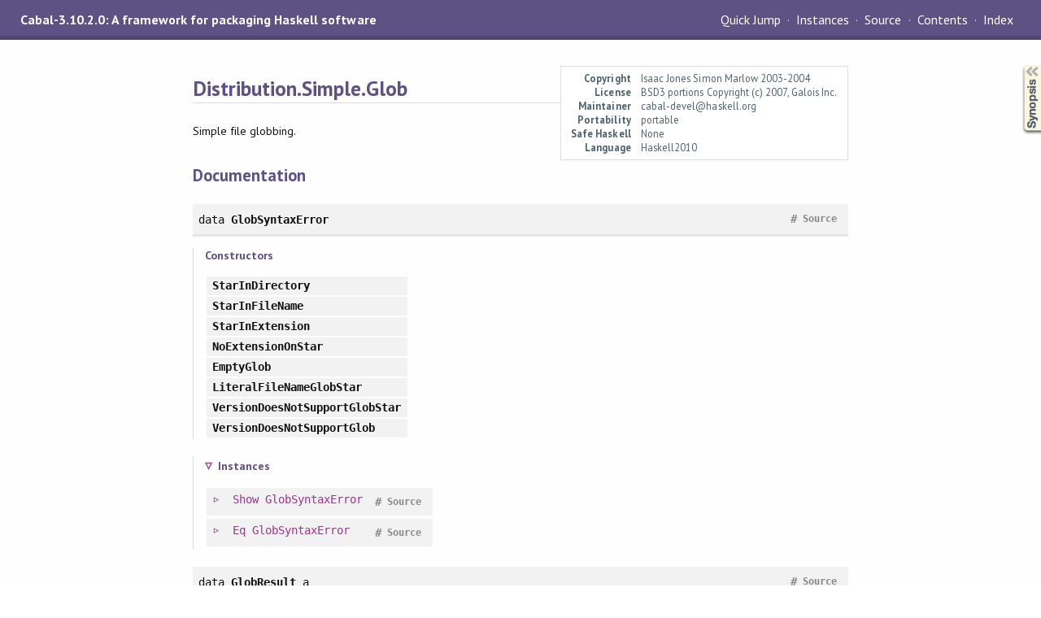

--- FILE ---
content_type: text/html
request_url: https://downloads.haskell.org/~ghc/9.8.1-rc1/docs/libraries/Cabal-3.10.2.0-3c84/Distribution-Simple-Glob.html
body_size: 3584
content:
<!DOCTYPE html PUBLIC "-//W3C//DTD XHTML 1.0 Transitional//EN" "http://www.w3.org/TR/xhtml1/DTD/xhtml1-transitional.dtd"><html xmlns="http://www.w3.org/1999/xhtml"><head><meta http-equiv="Content-Type" content="text/html; charset=UTF-8" /><meta name="viewport" content="width=device-width, initial-scale=1" /><title>Distribution.Simple.Glob</title><link href="linuwial.css" rel="stylesheet" type="text/css" title="Linuwial" /><link rel="stylesheet" type="text/css" href="quick-jump.css" /><link rel="stylesheet" type="text/css" href="https://fonts.googleapis.com/css?family=PT+Sans:400,400i,700" /><script src="haddock-bundle.min.js" async="async" type="text/javascript"></script><script type="text/x-mathjax-config">MathJax.Hub.Config({ tex2jax: { processClass: "mathjax", ignoreClass: ".*" } });</script><script src="https://cdnjs.cloudflare.com/ajax/libs/mathjax/2.7.5/MathJax.js?config=TeX-AMS-MML_HTMLorMML" type="text/javascript"></script></head><body><div id="package-header"><span class="caption">Cabal-3.10.2.0: A framework for packaging Haskell software</span><ul class="links" id="page-menu"><li><a href="src/Distribution.Simple.Glob.html">Source</a></li><li><a href="index.html">Contents</a></li><li><a href="doc-index.html">Index</a></li></ul></div><div id="content"><div id="module-header"><table class="info"><tr><th valign="top">Copyright</th><td>Isaac Jones Simon Marlow 2003-2004</td></tr><tr><th>License</th><td>BSD3
                portions Copyright (c) 2007, Galois Inc.</td></tr><tr><th>Maintainer</th><td>cabal-devel@haskell.org</td></tr><tr><th>Portability</th><td>portable</td></tr><tr><th>Safe Haskell</th><td>None</td></tr><tr><th>Language</th><td>Haskell2010</td></tr></table><p class="caption">Distribution.Simple.Glob</p></div><div id="description"><p class="caption">Description</p><div class="doc"><p>Simple file globbing.</p></div></div><div id="synopsis"><details id="syn"><summary>Synopsis</summary><ul class="details-toggle" data-details-id="syn"><li class="src short"><span class="keyword">data</span> <a href="#t:GlobSyntaxError">GlobSyntaxError</a><ul class="subs"><li>= <a href="#v:StarInDirectory">StarInDirectory</a></li><li>| <a href="#v:StarInFileName">StarInFileName</a></li><li>| <a href="#v:StarInExtension">StarInExtension</a></li><li>| <a href="#v:NoExtensionOnStar">NoExtensionOnStar</a></li><li>| <a href="#v:EmptyGlob">EmptyGlob</a></li><li>| <a href="#v:LiteralFileNameGlobStar">LiteralFileNameGlobStar</a></li><li>| <a href="#v:VersionDoesNotSupportGlobStar">VersionDoesNotSupportGlobStar</a></li><li>| <a href="#v:VersionDoesNotSupportGlob">VersionDoesNotSupportGlob</a></li></ul></li><li class="src short"><span class="keyword">data</span> <a href="#t:GlobResult">GlobResult</a> a<ul class="subs"><li>= <a href="#v:GlobMatch">GlobMatch</a> a</li><li>| <a href="#v:GlobWarnMultiDot">GlobWarnMultiDot</a> a</li><li>| <a href="#v:GlobMissingDirectory">GlobMissingDirectory</a> <a href="../Cabal-syntax-3.10.2.0-2e8e/Distribution-Compat-Prelude.html#t:FilePath" title="Distribution.Compat.Prelude">FilePath</a></li></ul></li><li class="src short"><a href="#v:matchDirFileGlob">matchDirFileGlob</a> :: <a href="Distribution-Verbosity.html#t:Verbosity" title="Distribution.Verbosity">Verbosity</a> -&gt; <a href="../Cabal-syntax-3.10.2.0-2e8e/Distribution-CabalSpecVersion.html#t:CabalSpecVersion" title="Distribution.CabalSpecVersion">CabalSpecVersion</a> -&gt; <a href="../Cabal-syntax-3.10.2.0-2e8e/Distribution-Compat-Prelude.html#t:FilePath" title="Distribution.Compat.Prelude">FilePath</a> -&gt; <a href="../Cabal-syntax-3.10.2.0-2e8e/Distribution-Compat-Prelude.html#t:FilePath" title="Distribution.Compat.Prelude">FilePath</a> -&gt; <a href="../Cabal-syntax-3.10.2.0-2e8e/Distribution-Compat-Prelude.html#t:IO" title="Distribution.Compat.Prelude">IO</a> [<a href="../Cabal-syntax-3.10.2.0-2e8e/Distribution-Compat-Prelude.html#t:FilePath" title="Distribution.Compat.Prelude">FilePath</a>]</li><li class="src short"><a href="#v:matchDirFileGlobWithDie">matchDirFileGlobWithDie</a> :: <a href="Distribution-Verbosity.html#t:Verbosity" title="Distribution.Verbosity">Verbosity</a> -&gt; (<a href="Distribution-Verbosity.html#t:Verbosity" title="Distribution.Verbosity">Verbosity</a> -&gt; <a href="../Cabal-syntax-3.10.2.0-2e8e/Distribution-Compat-Prelude.html#t:String" title="Distribution.Compat.Prelude">String</a> -&gt; <a href="../Cabal-syntax-3.10.2.0-2e8e/Distribution-Compat-Prelude.html#t:IO" title="Distribution.Compat.Prelude">IO</a> [<a href="../Cabal-syntax-3.10.2.0-2e8e/Distribution-Compat-Prelude.html#t:FilePath" title="Distribution.Compat.Prelude">FilePath</a>]) -&gt; <a href="../Cabal-syntax-3.10.2.0-2e8e/Distribution-CabalSpecVersion.html#t:CabalSpecVersion" title="Distribution.CabalSpecVersion">CabalSpecVersion</a> -&gt; <a href="../Cabal-syntax-3.10.2.0-2e8e/Distribution-Compat-Prelude.html#t:FilePath" title="Distribution.Compat.Prelude">FilePath</a> -&gt; <a href="../Cabal-syntax-3.10.2.0-2e8e/Distribution-Compat-Prelude.html#t:FilePath" title="Distribution.Compat.Prelude">FilePath</a> -&gt; <a href="../Cabal-syntax-3.10.2.0-2e8e/Distribution-Compat-Prelude.html#t:IO" title="Distribution.Compat.Prelude">IO</a> [<a href="../Cabal-syntax-3.10.2.0-2e8e/Distribution-Compat-Prelude.html#t:FilePath" title="Distribution.Compat.Prelude">FilePath</a>]</li><li class="src short"><a href="#v:runDirFileGlob">runDirFileGlob</a> :: <a href="Distribution-Verbosity.html#t:Verbosity" title="Distribution.Verbosity">Verbosity</a> -&gt; <a href="../Cabal-syntax-3.10.2.0-2e8e/Distribution-Compat-Prelude.html#t:FilePath" title="Distribution.Compat.Prelude">FilePath</a> -&gt; <a href="Distribution-Simple-Glob.html#t:Glob" title="Distribution.Simple.Glob">Glob</a> -&gt; <a href="../Cabal-syntax-3.10.2.0-2e8e/Distribution-Compat-Prelude.html#t:IO" title="Distribution.Compat.Prelude">IO</a> [<a href="Distribution-Simple-Glob.html#t:GlobResult" title="Distribution.Simple.Glob">GlobResult</a> <a href="../Cabal-syntax-3.10.2.0-2e8e/Distribution-Compat-Prelude.html#t:FilePath" title="Distribution.Compat.Prelude">FilePath</a>]</li><li class="src short"><a href="#v:fileGlobMatches">fileGlobMatches</a> :: <a href="Distribution-Simple-Glob.html#t:Glob" title="Distribution.Simple.Glob">Glob</a> -&gt; <a href="../Cabal-syntax-3.10.2.0-2e8e/Distribution-Compat-Prelude.html#t:FilePath" title="Distribution.Compat.Prelude">FilePath</a> -&gt; <a href="../Cabal-syntax-3.10.2.0-2e8e/Distribution-Compat-Prelude.html#t:Maybe" title="Distribution.Compat.Prelude">Maybe</a> (<a href="Distribution-Simple-Glob.html#t:GlobResult" title="Distribution.Simple.Glob">GlobResult</a> <a href="../Cabal-syntax-3.10.2.0-2e8e/Distribution-Compat-Prelude.html#t:FilePath" title="Distribution.Compat.Prelude">FilePath</a>)</li><li class="src short"><a href="#v:parseFileGlob">parseFileGlob</a> :: <a href="../Cabal-syntax-3.10.2.0-2e8e/Distribution-CabalSpecVersion.html#t:CabalSpecVersion" title="Distribution.CabalSpecVersion">CabalSpecVersion</a> -&gt; <a href="../Cabal-syntax-3.10.2.0-2e8e/Distribution-Compat-Prelude.html#t:FilePath" title="Distribution.Compat.Prelude">FilePath</a> -&gt; <a href="../Cabal-syntax-3.10.2.0-2e8e/Distribution-Compat-Prelude.html#t:Either" title="Distribution.Compat.Prelude">Either</a> <a href="Distribution-Simple-Glob.html#t:GlobSyntaxError" title="Distribution.Simple.Glob">GlobSyntaxError</a> <a href="Distribution-Simple-Glob.html#t:Glob" title="Distribution.Simple.Glob">Glob</a></li><li class="src short"><a href="#v:explainGlobSyntaxError">explainGlobSyntaxError</a> :: <a href="../Cabal-syntax-3.10.2.0-2e8e/Distribution-Compat-Prelude.html#t:FilePath" title="Distribution.Compat.Prelude">FilePath</a> -&gt; <a href="Distribution-Simple-Glob.html#t:GlobSyntaxError" title="Distribution.Simple.Glob">GlobSyntaxError</a> -&gt; <a href="../Cabal-syntax-3.10.2.0-2e8e/Distribution-Compat-Prelude.html#t:String" title="Distribution.Compat.Prelude">String</a></li><li class="src short"><a href="#v:isRecursiveInRoot">isRecursiveInRoot</a> :: <a href="Distribution-Simple-Glob.html#t:Glob" title="Distribution.Simple.Glob">Glob</a> -&gt; <a href="../Cabal-syntax-3.10.2.0-2e8e/Distribution-Compat-Prelude.html#t:Bool" title="Distribution.Compat.Prelude">Bool</a></li><li class="src short"><span class="keyword">data</span> <a href="#t:Glob">Glob</a></li></ul></details></div><div id="interface"><h1>Documentation</h1><div class="top"><p class="src"><span class="keyword">data</span> <a id="t:GlobSyntaxError" class="def">GlobSyntaxError</a> <a href="src/Distribution.Simple.Glob.html#GlobSyntaxError" class="link">Source</a> <a href="#t:GlobSyntaxError" class="selflink">#</a></p><div class="subs constructors"><p class="caption">Constructors</p><table><tr><td class="src"><a id="v:StarInDirectory" class="def">StarInDirectory</a></td><td class="doc empty">&nbsp;</td></tr><tr><td class="src"><a id="v:StarInFileName" class="def">StarInFileName</a></td><td class="doc empty">&nbsp;</td></tr><tr><td class="src"><a id="v:StarInExtension" class="def">StarInExtension</a></td><td class="doc empty">&nbsp;</td></tr><tr><td class="src"><a id="v:NoExtensionOnStar" class="def">NoExtensionOnStar</a></td><td class="doc empty">&nbsp;</td></tr><tr><td class="src"><a id="v:EmptyGlob" class="def">EmptyGlob</a></td><td class="doc empty">&nbsp;</td></tr><tr><td class="src"><a id="v:LiteralFileNameGlobStar" class="def">LiteralFileNameGlobStar</a></td><td class="doc empty">&nbsp;</td></tr><tr><td class="src"><a id="v:VersionDoesNotSupportGlobStar" class="def">VersionDoesNotSupportGlobStar</a></td><td class="doc empty">&nbsp;</td></tr><tr><td class="src"><a id="v:VersionDoesNotSupportGlob" class="def">VersionDoesNotSupportGlob</a></td><td class="doc empty">&nbsp;</td></tr></table></div><div class="subs instances"><h4 class="instances details-toggle-control details-toggle" data-details-id="i:GlobSyntaxError">Instances</h4><details id="i:GlobSyntaxError" open="open"><summary class="hide-when-js-enabled">Instances details</summary><table><tr><td class="src clearfix"><span class="inst-left"><span class="instance details-toggle-control details-toggle" data-details-id="i:id:GlobSyntaxError:Show:1"></span> <a href="../Cabal-syntax-3.10.2.0-2e8e/Distribution-Compat-Prelude.html#t:Show" title="Distribution.Compat.Prelude">Show</a> <a href="Distribution-Simple-Glob.html#t:GlobSyntaxError" title="Distribution.Simple.Glob">GlobSyntaxError</a></span> <a href="src/Distribution.Simple.Glob.html#line-79" class="link">Source</a> <a href="#t:GlobSyntaxError" class="selflink">#</a></td><td class="doc empty">&nbsp;</td></tr><tr><td colspan="2"><details id="i:id:GlobSyntaxError:Show:1"><summary class="hide-when-js-enabled">Instance details</summary><p>Defined in <a href="Distribution-Simple-Glob.html">Distribution.Simple.Glob</a></p> <div class="subs methods"><p class="caption">Methods</p><p class="src"><a href="#v:showsPrec">showsPrec</a> :: <a href="../Cabal-syntax-3.10.2.0-2e8e/Distribution-Compat-Prelude.html#t:Int" title="Distribution.Compat.Prelude">Int</a> -&gt; <a href="Distribution-Simple-Glob.html#t:GlobSyntaxError" title="Distribution.Simple.Glob">GlobSyntaxError</a> -&gt; <a href="../Cabal-syntax-3.10.2.0-2e8e/Distribution-Compat-Prelude.html#t:ShowS" title="Distribution.Compat.Prelude">ShowS</a> <a href="../base-4.19.0.0-fe87/src/GHC.Show.html#showsPrec" class="link">Source</a> <a href="#v:showsPrec" class="selflink">#</a></p><p class="src"><a href="#v:show">show</a> :: <a href="Distribution-Simple-Glob.html#t:GlobSyntaxError" title="Distribution.Simple.Glob">GlobSyntaxError</a> -&gt; <a href="../Cabal-syntax-3.10.2.0-2e8e/Distribution-Compat-Prelude.html#t:String" title="Distribution.Compat.Prelude">String</a> <a href="../base-4.19.0.0-fe87/src/GHC.Show.html#show" class="link">Source</a> <a href="#v:show" class="selflink">#</a></p><p class="src"><a href="#v:showList">showList</a> :: [<a href="Distribution-Simple-Glob.html#t:GlobSyntaxError" title="Distribution.Simple.Glob">GlobSyntaxError</a>] -&gt; <a href="../Cabal-syntax-3.10.2.0-2e8e/Distribution-Compat-Prelude.html#t:ShowS" title="Distribution.Compat.Prelude">ShowS</a> <a href="../base-4.19.0.0-fe87/src/GHC.Show.html#showList" class="link">Source</a> <a href="#v:showList" class="selflink">#</a></p></div></details></td></tr><tr><td class="src clearfix"><span class="inst-left"><span class="instance details-toggle-control details-toggle" data-details-id="i:id:GlobSyntaxError:Eq:2"></span> <a href="../Cabal-syntax-3.10.2.0-2e8e/Distribution-Compat-Prelude.html#t:Eq" title="Distribution.Compat.Prelude">Eq</a> <a href="Distribution-Simple-Glob.html#t:GlobSyntaxError" title="Distribution.Simple.Glob">GlobSyntaxError</a></span> <a href="src/Distribution.Simple.Glob.html#line-79" class="link">Source</a> <a href="#t:GlobSyntaxError" class="selflink">#</a></td><td class="doc empty">&nbsp;</td></tr><tr><td colspan="2"><details id="i:id:GlobSyntaxError:Eq:2"><summary class="hide-when-js-enabled">Instance details</summary><p>Defined in <a href="Distribution-Simple-Glob.html">Distribution.Simple.Glob</a></p> <div class="subs methods"><p class="caption">Methods</p><p class="src"><a href="#v:-61--61-">(==)</a> :: <a href="Distribution-Simple-Glob.html#t:GlobSyntaxError" title="Distribution.Simple.Glob">GlobSyntaxError</a> -&gt; <a href="Distribution-Simple-Glob.html#t:GlobSyntaxError" title="Distribution.Simple.Glob">GlobSyntaxError</a> -&gt; <a href="../Cabal-syntax-3.10.2.0-2e8e/Distribution-Compat-Prelude.html#t:Bool" title="Distribution.Compat.Prelude">Bool</a> <a href="#v:-61--61-" class="selflink">#</a></p><p class="src"><a href="#v:-47--61-">(/=)</a> :: <a href="Distribution-Simple-Glob.html#t:GlobSyntaxError" title="Distribution.Simple.Glob">GlobSyntaxError</a> -&gt; <a href="Distribution-Simple-Glob.html#t:GlobSyntaxError" title="Distribution.Simple.Glob">GlobSyntaxError</a> -&gt; <a href="../Cabal-syntax-3.10.2.0-2e8e/Distribution-Compat-Prelude.html#t:Bool" title="Distribution.Compat.Prelude">Bool</a> <a href="#v:-47--61-" class="selflink">#</a></p></div></details></td></tr></table></details></div></div><div class="top"><p class="src"><span class="keyword">data</span> <a id="t:GlobResult" class="def">GlobResult</a> a <a href="src/Distribution.Simple.Glob.html#GlobResult" class="link">Source</a> <a href="#t:GlobResult" class="selflink">#</a></p><div class="subs constructors"><p class="caption">Constructors</p><table><tr><td class="src"><a id="v:GlobMatch" class="def">GlobMatch</a> a</td><td class="doc"><p>The glob matched the value supplied.</p></td></tr><tr><td class="src"><a id="v:GlobWarnMultiDot" class="def">GlobWarnMultiDot</a> a</td><td class="doc"><p>The glob did not match the value supplied because the
   cabal-version is too low and the extensions on the file did
   not precisely match the glob's extensions, but rather the
   glob was a proper suffix of the file's extensions; i.e., if
   not for the low cabal-version, it would have matched.</p></td></tr><tr><td class="src"><a id="v:GlobMissingDirectory" class="def">GlobMissingDirectory</a> <a href="../Cabal-syntax-3.10.2.0-2e8e/Distribution-Compat-Prelude.html#t:FilePath" title="Distribution.Compat.Prelude">FilePath</a></td><td class="doc"><p>The glob couldn't match because the directory named doesn't
   exist. The directory will be as it appears in the glob (i.e.,
   relative to the directory passed to <code><a href="Distribution-Simple-Glob.html#v:matchDirFileGlob" title="Distribution.Simple.Glob">matchDirFileGlob</a></code>, and,
   for 'data-files', relative to 'data-dir').</p></td></tr></table></div><div class="subs instances"><h4 class="instances details-toggle-control details-toggle" data-details-id="i:GlobResult">Instances</h4><details id="i:GlobResult" open="open"><summary class="hide-when-js-enabled">Instances details</summary><table><tr><td class="src clearfix"><span class="inst-left"><span class="instance details-toggle-control details-toggle" data-details-id="i:id:GlobResult:Functor:1"></span> <a href="../Cabal-syntax-3.10.2.0-2e8e/Distribution-Compat-Prelude.html#t:Functor" title="Distribution.Compat.Prelude">Functor</a> <a href="Distribution-Simple-Glob.html#t:GlobResult" title="Distribution.Simple.Glob">GlobResult</a></span> <a href="src/Distribution.Simple.Glob.html#line-61" class="link">Source</a> <a href="#t:GlobResult" class="selflink">#</a></td><td class="doc empty">&nbsp;</td></tr><tr><td colspan="2"><details id="i:id:GlobResult:Functor:1"><summary class="hide-when-js-enabled">Instance details</summary><p>Defined in <a href="Distribution-Simple-Glob.html">Distribution.Simple.Glob</a></p> <div class="subs methods"><p class="caption">Methods</p><p class="src"><a href="#v:fmap">fmap</a> :: (a -&gt; b) -&gt; <a href="Distribution-Simple-Glob.html#t:GlobResult" title="Distribution.Simple.Glob">GlobResult</a> a -&gt; <a href="Distribution-Simple-Glob.html#t:GlobResult" title="Distribution.Simple.Glob">GlobResult</a> b <a href="../base-4.19.0.0-fe87/src/GHC.Base.html#fmap" class="link">Source</a> <a href="#v:fmap" class="selflink">#</a></p><p class="src"><a href="#v:-60--36-">(&lt;$)</a> :: a -&gt; <a href="Distribution-Simple-Glob.html#t:GlobResult" title="Distribution.Simple.Glob">GlobResult</a> b -&gt; <a href="Distribution-Simple-Glob.html#t:GlobResult" title="Distribution.Simple.Glob">GlobResult</a> a <a href="../base-4.19.0.0-fe87/src/GHC.Base.html#%3C%24" class="link">Source</a> <a href="#v:-60--36-" class="selflink">#</a></p></div></details></td></tr><tr><td class="src clearfix"><span class="inst-left"><span class="instance details-toggle-control details-toggle" data-details-id="i:id:GlobResult:Show:2"></span> <a href="../Cabal-syntax-3.10.2.0-2e8e/Distribution-Compat-Prelude.html#t:Show" title="Distribution.Compat.Prelude">Show</a> a =&gt; <a href="../Cabal-syntax-3.10.2.0-2e8e/Distribution-Compat-Prelude.html#t:Show" title="Distribution.Compat.Prelude">Show</a> (<a href="Distribution-Simple-Glob.html#t:GlobResult" title="Distribution.Simple.Glob">GlobResult</a> a)</span> <a href="src/Distribution.Simple.Glob.html#line-61" class="link">Source</a> <a href="#t:GlobResult" class="selflink">#</a></td><td class="doc empty">&nbsp;</td></tr><tr><td colspan="2"><details id="i:id:GlobResult:Show:2"><summary class="hide-when-js-enabled">Instance details</summary><p>Defined in <a href="Distribution-Simple-Glob.html">Distribution.Simple.Glob</a></p> <div class="subs methods"><p class="caption">Methods</p><p class="src"><a href="#v:showsPrec">showsPrec</a> :: <a href="../Cabal-syntax-3.10.2.0-2e8e/Distribution-Compat-Prelude.html#t:Int" title="Distribution.Compat.Prelude">Int</a> -&gt; <a href="Distribution-Simple-Glob.html#t:GlobResult" title="Distribution.Simple.Glob">GlobResult</a> a -&gt; <a href="../Cabal-syntax-3.10.2.0-2e8e/Distribution-Compat-Prelude.html#t:ShowS" title="Distribution.Compat.Prelude">ShowS</a> <a href="../base-4.19.0.0-fe87/src/GHC.Show.html#showsPrec" class="link">Source</a> <a href="#v:showsPrec" class="selflink">#</a></p><p class="src"><a href="#v:show">show</a> :: <a href="Distribution-Simple-Glob.html#t:GlobResult" title="Distribution.Simple.Glob">GlobResult</a> a -&gt; <a href="../Cabal-syntax-3.10.2.0-2e8e/Distribution-Compat-Prelude.html#t:String" title="Distribution.Compat.Prelude">String</a> <a href="../base-4.19.0.0-fe87/src/GHC.Show.html#show" class="link">Source</a> <a href="#v:show" class="selflink">#</a></p><p class="src"><a href="#v:showList">showList</a> :: [<a href="Distribution-Simple-Glob.html#t:GlobResult" title="Distribution.Simple.Glob">GlobResult</a> a] -&gt; <a href="../Cabal-syntax-3.10.2.0-2e8e/Distribution-Compat-Prelude.html#t:ShowS" title="Distribution.Compat.Prelude">ShowS</a> <a href="../base-4.19.0.0-fe87/src/GHC.Show.html#showList" class="link">Source</a> <a href="#v:showList" class="selflink">#</a></p></div></details></td></tr><tr><td class="src clearfix"><span class="inst-left"><span class="instance details-toggle-control details-toggle" data-details-id="i:id:GlobResult:Eq:3"></span> <a href="../Cabal-syntax-3.10.2.0-2e8e/Distribution-Compat-Prelude.html#t:Eq" title="Distribution.Compat.Prelude">Eq</a> a =&gt; <a href="../Cabal-syntax-3.10.2.0-2e8e/Distribution-Compat-Prelude.html#t:Eq" title="Distribution.Compat.Prelude">Eq</a> (<a href="Distribution-Simple-Glob.html#t:GlobResult" title="Distribution.Simple.Glob">GlobResult</a> a)</span> <a href="src/Distribution.Simple.Glob.html#line-61" class="link">Source</a> <a href="#t:GlobResult" class="selflink">#</a></td><td class="doc empty">&nbsp;</td></tr><tr><td colspan="2"><details id="i:id:GlobResult:Eq:3"><summary class="hide-when-js-enabled">Instance details</summary><p>Defined in <a href="Distribution-Simple-Glob.html">Distribution.Simple.Glob</a></p> <div class="subs methods"><p class="caption">Methods</p><p class="src"><a href="#v:-61--61-">(==)</a> :: <a href="Distribution-Simple-Glob.html#t:GlobResult" title="Distribution.Simple.Glob">GlobResult</a> a -&gt; <a href="Distribution-Simple-Glob.html#t:GlobResult" title="Distribution.Simple.Glob">GlobResult</a> a -&gt; <a href="../Cabal-syntax-3.10.2.0-2e8e/Distribution-Compat-Prelude.html#t:Bool" title="Distribution.Compat.Prelude">Bool</a> <a href="#v:-61--61-" class="selflink">#</a></p><p class="src"><a href="#v:-47--61-">(/=)</a> :: <a href="Distribution-Simple-Glob.html#t:GlobResult" title="Distribution.Simple.Glob">GlobResult</a> a -&gt; <a href="Distribution-Simple-Glob.html#t:GlobResult" title="Distribution.Simple.Glob">GlobResult</a> a -&gt; <a href="../Cabal-syntax-3.10.2.0-2e8e/Distribution-Compat-Prelude.html#t:Bool" title="Distribution.Compat.Prelude">Bool</a> <a href="#v:-47--61-" class="selflink">#</a></p></div></details></td></tr><tr><td class="src clearfix"><span class="inst-left"><span class="instance details-toggle-control details-toggle" data-details-id="i:id:GlobResult:Ord:4"></span> <a href="../Cabal-syntax-3.10.2.0-2e8e/Distribution-Compat-Prelude.html#t:Ord" title="Distribution.Compat.Prelude">Ord</a> a =&gt; <a href="../Cabal-syntax-3.10.2.0-2e8e/Distribution-Compat-Prelude.html#t:Ord" title="Distribution.Compat.Prelude">Ord</a> (<a href="Distribution-Simple-Glob.html#t:GlobResult" title="Distribution.Simple.Glob">GlobResult</a> a)</span> <a href="src/Distribution.Simple.Glob.html#line-61" class="link">Source</a> <a href="#t:GlobResult" class="selflink">#</a></td><td class="doc empty">&nbsp;</td></tr><tr><td colspan="2"><details id="i:id:GlobResult:Ord:4"><summary class="hide-when-js-enabled">Instance details</summary><p>Defined in <a href="Distribution-Simple-Glob.html">Distribution.Simple.Glob</a></p> <div class="subs methods"><p class="caption">Methods</p><p class="src"><a href="#v:compare">compare</a> :: <a href="Distribution-Simple-Glob.html#t:GlobResult" title="Distribution.Simple.Glob">GlobResult</a> a -&gt; <a href="Distribution-Simple-Glob.html#t:GlobResult" title="Distribution.Simple.Glob">GlobResult</a> a -&gt; <a href="../Cabal-syntax-3.10.2.0-2e8e/Distribution-Compat-Prelude.html#t:Ordering" title="Distribution.Compat.Prelude">Ordering</a> <a href="#v:compare" class="selflink">#</a></p><p class="src"><a href="#v:-60-">(&lt;)</a> :: <a href="Distribution-Simple-Glob.html#t:GlobResult" title="Distribution.Simple.Glob">GlobResult</a> a -&gt; <a href="Distribution-Simple-Glob.html#t:GlobResult" title="Distribution.Simple.Glob">GlobResult</a> a -&gt; <a href="../Cabal-syntax-3.10.2.0-2e8e/Distribution-Compat-Prelude.html#t:Bool" title="Distribution.Compat.Prelude">Bool</a> <a href="#v:-60-" class="selflink">#</a></p><p class="src"><a href="#v:-60--61-">(&lt;=)</a> :: <a href="Distribution-Simple-Glob.html#t:GlobResult" title="Distribution.Simple.Glob">GlobResult</a> a -&gt; <a href="Distribution-Simple-Glob.html#t:GlobResult" title="Distribution.Simple.Glob">GlobResult</a> a -&gt; <a href="../Cabal-syntax-3.10.2.0-2e8e/Distribution-Compat-Prelude.html#t:Bool" title="Distribution.Compat.Prelude">Bool</a> <a href="#v:-60--61-" class="selflink">#</a></p><p class="src"><a href="#v:-62-">(&gt;)</a> :: <a href="Distribution-Simple-Glob.html#t:GlobResult" title="Distribution.Simple.Glob">GlobResult</a> a -&gt; <a href="Distribution-Simple-Glob.html#t:GlobResult" title="Distribution.Simple.Glob">GlobResult</a> a -&gt; <a href="../Cabal-syntax-3.10.2.0-2e8e/Distribution-Compat-Prelude.html#t:Bool" title="Distribution.Compat.Prelude">Bool</a> <a href="#v:-62-" class="selflink">#</a></p><p class="src"><a href="#v:-62--61-">(&gt;=)</a> :: <a href="Distribution-Simple-Glob.html#t:GlobResult" title="Distribution.Simple.Glob">GlobResult</a> a -&gt; <a href="Distribution-Simple-Glob.html#t:GlobResult" title="Distribution.Simple.Glob">GlobResult</a> a -&gt; <a href="../Cabal-syntax-3.10.2.0-2e8e/Distribution-Compat-Prelude.html#t:Bool" title="Distribution.Compat.Prelude">Bool</a> <a href="#v:-62--61-" class="selflink">#</a></p><p class="src"><a href="#v:max">max</a> :: <a href="Distribution-Simple-Glob.html#t:GlobResult" title="Distribution.Simple.Glob">GlobResult</a> a -&gt; <a href="Distribution-Simple-Glob.html#t:GlobResult" title="Distribution.Simple.Glob">GlobResult</a> a -&gt; <a href="Distribution-Simple-Glob.html#t:GlobResult" title="Distribution.Simple.Glob">GlobResult</a> a <a href="#v:max" class="selflink">#</a></p><p class="src"><a href="#v:min">min</a> :: <a href="Distribution-Simple-Glob.html#t:GlobResult" title="Distribution.Simple.Glob">GlobResult</a> a -&gt; <a href="Distribution-Simple-Glob.html#t:GlobResult" title="Distribution.Simple.Glob">GlobResult</a> a -&gt; <a href="Distribution-Simple-Glob.html#t:GlobResult" title="Distribution.Simple.Glob">GlobResult</a> a <a href="#v:min" class="selflink">#</a></p></div></details></td></tr></table></details></div></div><div class="top"><p class="src"><a id="v:matchDirFileGlob" class="def">matchDirFileGlob</a> :: <a href="Distribution-Verbosity.html#t:Verbosity" title="Distribution.Verbosity">Verbosity</a> -&gt; <a href="../Cabal-syntax-3.10.2.0-2e8e/Distribution-CabalSpecVersion.html#t:CabalSpecVersion" title="Distribution.CabalSpecVersion">CabalSpecVersion</a> -&gt; <a href="../Cabal-syntax-3.10.2.0-2e8e/Distribution-Compat-Prelude.html#t:FilePath" title="Distribution.Compat.Prelude">FilePath</a> -&gt; <a href="../Cabal-syntax-3.10.2.0-2e8e/Distribution-Compat-Prelude.html#t:FilePath" title="Distribution.Compat.Prelude">FilePath</a> -&gt; <a href="../Cabal-syntax-3.10.2.0-2e8e/Distribution-Compat-Prelude.html#t:IO" title="Distribution.Compat.Prelude">IO</a> [<a href="../Cabal-syntax-3.10.2.0-2e8e/Distribution-Compat-Prelude.html#t:FilePath" title="Distribution.Compat.Prelude">FilePath</a>] <a href="src/Distribution.Simple.Glob.html#matchDirFileGlob" class="link">Source</a> <a href="#v:matchDirFileGlob" class="selflink">#</a></p><div class="doc"><p>This will <code><a href="Distribution-Simple-Utils.html#v:die-39-" title="Distribution.Simple.Utils">die'</a></code> when the glob matches no files, or if the glob
 refers to a missing directory, or if the glob fails to parse.</p><p>The <code>Version</code> argument must be the spec version of the package
 description being processed, as globs behave slightly differently
 in different spec versions.</p><p>The first <code><a href="../Cabal-syntax-3.10.2.0-2e8e/Distribution-Compat-Prelude.html#t:FilePath" title="Distribution.Compat.Prelude">FilePath</a></code> argument is the directory that the glob is
 relative to. It must be a valid directory (and hence it can't be
 the empty string). The returned values will not include this
 prefix.</p><p>The second <code><a href="../Cabal-syntax-3.10.2.0-2e8e/Distribution-Compat-Prelude.html#t:FilePath" title="Distribution.Compat.Prelude">FilePath</a></code> is the glob itself.</p></div></div><div class="top"><p class="src"><a id="v:matchDirFileGlobWithDie" class="def">matchDirFileGlobWithDie</a> :: <a href="Distribution-Verbosity.html#t:Verbosity" title="Distribution.Verbosity">Verbosity</a> -&gt; (<a href="Distribution-Verbosity.html#t:Verbosity" title="Distribution.Verbosity">Verbosity</a> -&gt; <a href="../Cabal-syntax-3.10.2.0-2e8e/Distribution-Compat-Prelude.html#t:String" title="Distribution.Compat.Prelude">String</a> -&gt; <a href="../Cabal-syntax-3.10.2.0-2e8e/Distribution-Compat-Prelude.html#t:IO" title="Distribution.Compat.Prelude">IO</a> [<a href="../Cabal-syntax-3.10.2.0-2e8e/Distribution-Compat-Prelude.html#t:FilePath" title="Distribution.Compat.Prelude">FilePath</a>]) -&gt; <a href="../Cabal-syntax-3.10.2.0-2e8e/Distribution-CabalSpecVersion.html#t:CabalSpecVersion" title="Distribution.CabalSpecVersion">CabalSpecVersion</a> -&gt; <a href="../Cabal-syntax-3.10.2.0-2e8e/Distribution-Compat-Prelude.html#t:FilePath" title="Distribution.Compat.Prelude">FilePath</a> -&gt; <a href="../Cabal-syntax-3.10.2.0-2e8e/Distribution-Compat-Prelude.html#t:FilePath" title="Distribution.Compat.Prelude">FilePath</a> -&gt; <a href="../Cabal-syntax-3.10.2.0-2e8e/Distribution-Compat-Prelude.html#t:IO" title="Distribution.Compat.Prelude">IO</a> [<a href="../Cabal-syntax-3.10.2.0-2e8e/Distribution-Compat-Prelude.html#t:FilePath" title="Distribution.Compat.Prelude">FilePath</a>] <a href="src/Distribution.Simple.Glob.html#matchDirFileGlobWithDie" class="link">Source</a> <a href="#v:matchDirFileGlobWithDie" class="selflink">#</a></p><div class="doc"><p>Like <code><a href="Distribution-Simple-Glob.html#v:matchDirFileGlob" title="Distribution.Simple.Glob">matchDirFileGlob</a></code> but with customizable <code>die</code></p><p><em>Since: Cabal-3.6.0.0</em></p></div></div><div class="top"><p class="src"><a id="v:runDirFileGlob" class="def">runDirFileGlob</a> :: <a href="Distribution-Verbosity.html#t:Verbosity" title="Distribution.Verbosity">Verbosity</a> -&gt; <a href="../Cabal-syntax-3.10.2.0-2e8e/Distribution-Compat-Prelude.html#t:FilePath" title="Distribution.Compat.Prelude">FilePath</a> -&gt; <a href="Distribution-Simple-Glob.html#t:Glob" title="Distribution.Simple.Glob">Glob</a> -&gt; <a href="../Cabal-syntax-3.10.2.0-2e8e/Distribution-Compat-Prelude.html#t:IO" title="Distribution.Compat.Prelude">IO</a> [<a href="Distribution-Simple-Glob.html#t:GlobResult" title="Distribution.Simple.Glob">GlobResult</a> <a href="../Cabal-syntax-3.10.2.0-2e8e/Distribution-Compat-Prelude.html#t:FilePath" title="Distribution.Compat.Prelude">FilePath</a>] <a href="src/Distribution.Simple.Glob.html#runDirFileGlob" class="link">Source</a> <a href="#v:runDirFileGlob" class="selflink">#</a></p><div class="doc"><p>Match files against a pre-parsed glob, starting in a directory.</p><p>The <code>Version</code> argument must be the spec version of the package
 description being processed, as globs behave slightly differently
 in different spec versions.</p><p>The <code><a href="../Cabal-syntax-3.10.2.0-2e8e/Distribution-Compat-Prelude.html#t:FilePath" title="Distribution.Compat.Prelude">FilePath</a></code> argument is the directory that the glob is relative
 to. It must be a valid directory (and hence it can't be the empty
 string). The returned values will not include this prefix.</p></div></div><div class="top"><p class="src"><a id="v:fileGlobMatches" class="def">fileGlobMatches</a> :: <a href="Distribution-Simple-Glob.html#t:Glob" title="Distribution.Simple.Glob">Glob</a> -&gt; <a href="../Cabal-syntax-3.10.2.0-2e8e/Distribution-Compat-Prelude.html#t:FilePath" title="Distribution.Compat.Prelude">FilePath</a> -&gt; <a href="../Cabal-syntax-3.10.2.0-2e8e/Distribution-Compat-Prelude.html#t:Maybe" title="Distribution.Compat.Prelude">Maybe</a> (<a href="Distribution-Simple-Glob.html#t:GlobResult" title="Distribution.Simple.Glob">GlobResult</a> <a href="../Cabal-syntax-3.10.2.0-2e8e/Distribution-Compat-Prelude.html#t:FilePath" title="Distribution.Compat.Prelude">FilePath</a>) <a href="src/Distribution.Simple.Glob.html#fileGlobMatches" class="link">Source</a> <a href="#v:fileGlobMatches" class="selflink">#</a></p><div class="doc"><p>Returns <code><a href="../Cabal-syntax-3.10.2.0-2e8e/Distribution-Compat-Prelude.html#v:Nothing" title="Distribution.Compat.Prelude">Nothing</a></code> if the glob didn't match at all, or <code><a href="../Cabal-syntax-3.10.2.0-2e8e/Distribution-Compat-Prelude.html#v:Just" title="Distribution.Compat.Prelude">Just</a></code> the
   result if the glob matched (or would have matched with a higher
   cabal-version).</p></div></div><div class="top"><p class="src"><a id="v:parseFileGlob" class="def">parseFileGlob</a> :: <a href="../Cabal-syntax-3.10.2.0-2e8e/Distribution-CabalSpecVersion.html#t:CabalSpecVersion" title="Distribution.CabalSpecVersion">CabalSpecVersion</a> -&gt; <a href="../Cabal-syntax-3.10.2.0-2e8e/Distribution-Compat-Prelude.html#t:FilePath" title="Distribution.Compat.Prelude">FilePath</a> -&gt; <a href="../Cabal-syntax-3.10.2.0-2e8e/Distribution-Compat-Prelude.html#t:Either" title="Distribution.Compat.Prelude">Either</a> <a href="Distribution-Simple-Glob.html#t:GlobSyntaxError" title="Distribution.Simple.Glob">GlobSyntaxError</a> <a href="Distribution-Simple-Glob.html#t:Glob" title="Distribution.Simple.Glob">Glob</a> <a href="src/Distribution.Simple.Glob.html#parseFileGlob" class="link">Source</a> <a href="#v:parseFileGlob" class="selflink">#</a></p></div><div class="top"><p class="src"><a id="v:explainGlobSyntaxError" class="def">explainGlobSyntaxError</a> :: <a href="../Cabal-syntax-3.10.2.0-2e8e/Distribution-Compat-Prelude.html#t:FilePath" title="Distribution.Compat.Prelude">FilePath</a> -&gt; <a href="Distribution-Simple-Glob.html#t:GlobSyntaxError" title="Distribution.Simple.Glob">GlobSyntaxError</a> -&gt; <a href="../Cabal-syntax-3.10.2.0-2e8e/Distribution-Compat-Prelude.html#t:String" title="Distribution.Compat.Prelude">String</a> <a href="src/Distribution.Simple.Glob.html#explainGlobSyntaxError" class="link">Source</a> <a href="#v:explainGlobSyntaxError" class="selflink">#</a></p></div><div class="top"><p class="src"><a id="v:isRecursiveInRoot" class="def">isRecursiveInRoot</a> :: <a href="Distribution-Simple-Glob.html#t:Glob" title="Distribution.Simple.Glob">Glob</a> -&gt; <a href="../Cabal-syntax-3.10.2.0-2e8e/Distribution-Compat-Prelude.html#t:Bool" title="Distribution.Compat.Prelude">Bool</a> <a href="src/Distribution.Simple.Glob.html#isRecursiveInRoot" class="link">Source</a> <a href="#v:isRecursiveInRoot" class="selflink">#</a></p></div><div class="top"><p class="src"><span class="keyword">data</span> <a id="t:Glob" class="def">Glob</a> <a href="src/Distribution.Simple.Glob.html#Glob" class="link">Source</a> <a href="#t:Glob" class="selflink">#</a></p></div></div></div><div id="footer"><p>Produced by <a href="http://www.haskell.org/haddock/">Haddock</a> version 2.28.0</p></div></body></html>

--- FILE ---
content_type: text/javascript
request_url: https://downloads.haskell.org/~ghc/9.8.1-rc1/docs/libraries/Cabal-3.10.2.0-3c84/haddock-bundle.min.js
body_size: 11595
content:
!function i(s,a,l){function c(t,e){if(!a[t]){if(!s[t]){var n="function"==typeof require&&require;if(!e&&n)return n(t,!0);if(u)return u(t,!0);var o=new Error("Cannot find module '"+t+"'");throw o.code="MODULE_NOT_FOUND",o}var r=a[t]={exports:{}};s[t][0].call(r.exports,function(e){return c(s[t][1][e]||e)},r,r.exports,i,s,a,l)}return a[t].exports}for(var u="function"==typeof require&&require,e=0;e<l.length;e++)c(l[e]);return c}({1:[function(e,t,n){"use strict";Object.defineProperty(n,"__esModule",{value:!0}),n.setCookie=function(e,t){document.cookie=e+"="+encodeURIComponent(t)+";path=/;"},n.clearCookie=function(e){document.cookie=e+"=;path=/;expires=Thu, 01-Jan-1970 00:00:01 GMT;"},n.getCookie=function(e){for(var t=e+"=",n=document.cookie.split(";"),o=0;o<n.length;o++){for(var r=n[o];" "==r.charAt(0);)r=r.substring(1,r.length);if(0==r.indexOf(t))return decodeURIComponent(r.substring(t.length,r.length))}return null}},{}],2:[function(e,t,n){"use strict";var o,r=this&&this.__extends||(o=Object.setPrototypeOf||{__proto__:[]}instanceof Array&&function(e,t){e.__proto__=t}||function(e,t){for(var n in t)t.hasOwnProperty(n)&&(e[n]=t[n])},function(e,t){function n(){this.constructor=e}o(e,t),e.prototype=null===t?Object.create(t):(n.prototype=t.prototype,new n)});Object.defineProperty(n,"__esModule",{value:!0});var i,s,a=e("preact"),l=a.h,c=a.Component;(s=i||(i={}))[s.Closed=0]="Closed",s[s.Open=1]="Open";var u={defaultInstanceState:i.Open,rememberToggles:!0},d=function(e){function t(){return null!==e&&e.apply(this,arguments)||this}return r(t,e),t.prototype.render=function(t){return l("li",null,l("a",{href:"#",onClick:function(e){e.preventDefault(),t.onClick()}},t.title))},t}(c);function h(e){var t=document.querySelector("#page-menu"),n=document.createElement("li");t.insertBefore(n,t.firstChild),a.render(l(d,{onClick:e,title:"Instances"}),t,n)}var p=function(e){function t(){return null!==e&&e.apply(this,arguments)||this}return r(t,e),t.prototype.componentWillMount=function(){var t=this;document.addEventListener("mousedown",this.hide.bind(this)),document.addEventListener("keydown",function(e){t.state.isVisible&&"Escape"===e.key&&t.hide()})},t.prototype.hide=function(){this.setState({isVisible:!1})},t.prototype.show=function(){this.state.isVisible||this.setState({isVisible:!0})},t.prototype.toggleVisibility=function(){this.state.isVisible?this.hide():this.show()},t.prototype.componentDidMount=function(){this.props.showHideTrigger(this.toggleVisibility.bind(this))},t.prototype.render=function(e,t){return l("div",{id:"preferences",class:t.isVisible?"":"hidden"},l("div",{id:"preferences-menu",class:"dropdown-menu",onMouseDown:function(e){e.stopPropagation()}},l(b,null)))},t}(c);function f(){var e=JSON.stringify(u);try{localStorage.setItem("global",e)}catch(e){}}var v=!1;function g(){if(!v){v=!0;var e=localStorage.getItem("global");if(e)try{var t=JSON.parse(e);u.defaultInstanceState=t.defaultInstanceState,u.rememberToggles=t.rememberToggles}catch(e){if(!(e instanceof SyntaxError||e instanceof TypeError))throw e;localStorage.removeItem("global")}}}function m(t){return function(e){u.defaultInstanceState=t,A(),f(),E(),O()}}function y(e){var t=e.target.checked;u.rememberToggles=t,f(),E(),O()}function _(e){var t=document.getElementById("default-collapse-instances");null!==t&&(t.checked?m(i.Closed)(e):m(i.Open)(e))}function b(){return g(),l("div",null,l("div",null,l("button",{type:"button",onClick:j},"Expand All Instances"),l("button",{type:"button",onClick:P},"Collapse All Instances")),l("div",null,l("input",{type:"checkbox",id:"default-collapse-instances",name:"default-instance-state",checked:u.defaultInstanceState===i.Closed,onClick:_}),l("span",null,"Collapse All Instances By Default")),l("div",null,l("input",{type:"checkbox",id:"remember-toggles",name:"remember-toggles",checked:u.rememberToggles,onClick:y}),l("label",{for:"remember-toggles"},"Remember Manually Collapsed/Expanded Instances")))}var k={};function S(e){var t=k[e];if(null==t)throw new Error("could not find <details> element with id '"+e+"'");return t}function x(){return u.defaultInstanceState==i.Open}function w(e){for(var t=S(e.target.id),n=t.element.open,o=0,r=t.toggles;o<r.length;o++){var i=r[o];i.classList.contains("details-toggle-control")&&(i.classList.add(n?"collapser":"expander"),i.classList.remove(n?"expander":"collapser"))}}function C(e){var t=e.getAttribute("data-details-id");if(!t)throw new Error("element with class "+e+" has no 'data-details-id' attribute!");return t}function L(e){var t=S(C(e)).element;t.open=!t.open}var M="local-details-config:";function I(){return M+document.location.pathname}function E(){for(var e=[],t=0;t<localStorage.length;++t){var n=localStorage.key(t);null!==n&&n.startsWith(M)&&e.push(n)}e.forEach(function(e){localStorage.removeItem(e)})}function O(){if(u.rememberToggles){var e=Array.prototype.slice.call(document.getElementsByClassName("instances details-toggle details-toggle-control")),n=[];e.forEach(function(e){var t=C(e);document.getElementById(t).open!=x()&&n.push(t)});var t=JSON.stringify(n);try{localStorage.setItem(I(),t)}catch(e){}}}function A(){switch(u.defaultInstanceState){case i.Closed:N(!0);break;case i.Open:N(!1)}}function T(e){L(e.currentTarget),O()}function N(o){var e=document.getElementsByClassName("subs instances");[].forEach.call(e,function(e){var t=o?"collapser":"expander",n=e.getElementsByClassName("instances "+t)[0];n&&L(n)})}function P(){N(!0),O()}function j(){N(!1),O()}n.init=function(e){!function(){for(var e=0,t=Array.prototype.slice.call(document.getElementsByTagName("details"));e<t.length;e++){var n=t[e];"string"==typeof n.id&&0<n.id.length&&(k[n.id]={element:n,toggles:[]},n.addEventListener("toggle",w))}}(),Array.prototype.slice.call(document.getElementsByClassName("details-toggle")).forEach(function(e){var t=S(C(e));t.toggles.push(e),e.addEventListener("click",T),e.classList.contains("details-toggle-control")&&e.classList.add(t.element.open?"collapser":"expander")}),function(){if(g(),A(),u.rememberToggles){var e=localStorage.getItem(I());if(e)try{JSON.parse(e).forEach(function(e){S(e).element.open=!x()})}catch(e){if(!(e instanceof SyntaxError||e instanceof TypeError))throw e;localStorage.removeItem(I())}}}(),a.render(l(p,{showHideTrigger:e||h}),document.body)}},{preact:7}],3:[function(e,t,n){"use strict";Object.defineProperty(n,"__esModule",{value:!0});var o,r=e("./style-menu"),i=e("./details-helper"),s=e("./quick-jump");o=function(){document.body.classList.add("js-enabled"),r.init(),i.init();var e=document.getElementById("head"),t=".";null!==e&&(t=e.getAttribute("data-base-url")||"."),s.init(t)},"interactive"===document.readyState?o():document.addEventListener("readystatechange",function(){"interactive"===document.readyState&&o()})},{"./details-helper":2,"./quick-jump":4,"./style-menu":5}],4:[function(e,t,n){"use strict";var o,r=this&&this.__extends||(o=Object.setPrototypeOf||{__proto__:[]}instanceof Array&&function(e,t){e.__proto__=t}||function(e,t){for(var n in t)t.hasOwnProperty(n)&&(e[n]=t[n])},function(e,t){function n(){this.constructor=e}o(e,t),e.prototype=null===t?Object.create(t):(n.prototype=t.prototype,new n)});Object.defineProperty(n,"__esModule",{value:!0});var i=e("fuse.js"),s=e("preact"),a=s.h,l=s.Component;var c=function(e){function t(){return null!==e&&e.apply(this,arguments)||this}return r(t,e),t.prototype.render=function(t){return a("li",null,a("a",{href:"#",onClick:function(e){e.preventDefault(),t.onClick()}},t.title))},t}(l);function u(e){var t=document.querySelector("#page-menu"),n=document.createElement("li");t.insertBefore(n,t.firstChild),s.render(a(c,{onClick:e,title:"Quick Jump"}),t,n)}function d(e,t){return t.length<=e?t:t.slice(0,e)}var h=function(t){function e(){var e=null!==t&&t.apply(this,arguments)||this;return e.linkIndex=0,e.focusPlease=!1,e.navigatedByKeyboard=!1,e}return r(e,t),e.prototype.componentWillMount=function(){var e,t,n,o,r=this;this.setState({searchString:"",isVisible:!1,expanded:{},activeLinkIndex:-1,moduleResults:[]}),e=this.props.baseUrl+"/doc-index.json",t=function(e){r.setState({fuse:new i(e,{threshold:.25,caseSensitive:!0,includeScore:!0,tokenize:!0,keys:[{name:"name",weight:.7},{name:"module",weight:.3}]}),moduleResults:[]})},n=function(e){console&&console.error("could not load 'doc-index.json' for searching",e),r.setState({failedLoading:!0})},(o=new XMLHttpRequest).onreadystatechange=function(){if(o.readyState===XMLHttpRequest.DONE)if(200===o.status){if(t)try{t(JSON.parse(o.responseText))}catch(e){n(o)}}else n&&n(o)},o.open("GET",e,!0),o.send(),document.addEventListener("mousedown",this.hide.bind(this)),document.addEventListener("keydown",function(e){r.state.isVisible&&("Escape"===e.key?r.hide():"ArrowUp"===e.key||"k"===e.key&&e.ctrlKey?(e.preventDefault(),r.navigateLinks(-1)):"ArrowDown"===e.key||"j"===e.key&&e.ctrlKey?(e.preventDefault(),r.navigateLinks(1)):"Enter"===e.key&&0<=r.state.activeLinkIndex&&r.followActiveLink()),"s"===e.key&&"input"!==e.target.tagName.toLowerCase()&&(e.preventDefault(),r.show())})},e.prototype.hide=function(){this.setState({isVisible:!1,searchString:""})},e.prototype.show=function(){this.state.isVisible||(this.focusPlease=!0,this.setState({isVisible:!0,activeLinkIndex:-1}))},e.prototype.toggleVisibility=function(){this.state.isVisible?this.hide():this.show()},e.prototype.navigateLinks=function(e){var t=Math.max(-1,Math.min(this.linkIndex-1,this.state.activeLinkIndex+e));this.navigatedByKeyboard=!0,this.setState({activeLinkIndex:t})},e.prototype.followActiveLink=function(){this.activeLinkAction&&this.activeLinkAction()},e.prototype.updateResults=function(){var e=this.input&&this.input.value||"",t=this.state.fuse.search(e),o={};t.forEach(function(e){var t=e.item.module;(o[t]||(o[t]=[])).push(e)});var r=[],n=function(e){var t=o[e],n=0;t.forEach(function(e){n+=1/e.score}),r.push({module:e,totalScore:1/n,items:t})};for(var i in o)n(i);r.sort(function(e,t){return e.totalScore-t.totalScore}),this.setState({searchString:e,isVisible:!0,moduleResults:r})},e.prototype.componentDidUpdate=function(){if(this.searchResults&&this.activeLink&&this.navigatedByKeyboard){var e=this.activeLink.getClientRects()[0],t=this.searchResults.getClientRects()[0].top;e.bottom>window.innerHeight?this.searchResults.scrollTop+=e.bottom-window.innerHeight+80:e.top<t&&(this.searchResults.scrollTop-=t-e.top+80)}this.focusPlease&&this.input&&this.input.focus(),this.navigatedByKeyboard=!1,this.focusPlease=!1},e.prototype.componentDidMount=function(){this.props.showHideTrigger(this.toggleVisibility.bind(this))},e.prototype.render=function(e,t){var r=this;if(t.failedLoading){var n="file:"==window.location.protocol;return a("div",{id:"search",class:t.isVisible?"":"hidden"},a("div",{id:"search-results"},a("p",{class:"error"},"Failed to load file 'doc-index.json' containing definitions in this package."),n?a("p",{class:"error"},"To use quick jump, load this page with HTTP (from a local static file web server) instead of using the ",a("code",null,"file://")," protocol. (For security reasons, it is not possible to fetch auxiliary files using JS in a HTML page opened with ",a("code",null,"file://"),".)"):[]))}this.linkIndex=0;var o=function(e){e.stopPropagation()},i=d(10,t.moduleResults).map(function(e){return r.renderResultsInModule(e)});return a("div",{id:"search",class:t.isVisible?"":"hidden"},a("div",{id:"search-form",onMouseDown:o},a("input",{placeholder:"Search in package by name",ref:function(e){r.input=e},onFocus:this.show.bind(this),onClick:this.show.bind(this),onInput:this.updateResults.bind(this)})),a("div",{id:"search-results",ref:function(e){r.searchResults=e},onMouseDown:o,onMouseOver:function(e){for(var t=e.target;t&&"function"==typeof t.getAttribute;){var n=t.getAttribute("data-link-index");if("string"==typeof n){var o=parseInt(n,10);r.setState({activeLinkIndex:o});break}t=t.parentNode}}},""===t.searchString?[a(v,null),a(f,null)]:0==i.length?a(g,{searchString:t.searchString}):a("ul",null,i)))},e.prototype.renderResultsInModule=function(e){var n=this,t=e.items,o=e.module,r=this.state.expanded[o]||t.length<=10,i=r?t:d(8,t);return a("li",{class:"search-module"},a("h4",null,o),a("ul",null,i.map(function(e){return t=e.item,a("li",{class:"search-result"},n.navigationLink(n.props.baseUrl+"/"+t.link,{},a(p,{html:t.display_html})));var t}),r?[]:a("li",{class:"more-results"},this.actionLink(function(){var e=Object.assign({},n.state.expanded);e[o]=!0,n.setState({expanded:e})},{},"show "+(t.length-i.length)+" more results from this module"))))},e.prototype.navigationLink=function(e,t){for(var n=this,o=[],r=2;r<arguments.length;r++)o[r-2]=arguments[r];var i=Object.assign({href:e,onClick:this.hide.bind(this)},t);return this.menuLink.apply(this,[i,function(){window.location.href=e,n.hide()}].concat(o))},e.prototype.actionLink=function(t,e){for(var n=[],o=2;o<arguments.length;o++)n[o-2]=arguments[o];var r=Object.assign({href:"#",onClick:function(e){e.preventDefault(),t()}},e);return this.menuLink.apply(this,[r,t].concat(n))},e.prototype.menuLink=function(e,t){for(var n=this,o=[],r=2;r<arguments.length;r++)o[r-2]=arguments[r];var i=this.linkIndex;i===this.state.activeLinkIndex&&(e.class=(e.class?e.class+" ":"")+"active-link",e.ref=function(e){e&&(n.activeLink=e)},this.activeLinkAction=t);var s=Object.assign({"data-link-index":i},e);return this.linkIndex+=1,a.apply(void 0,["a",s].concat(o))},e}(l),p=function(e){function t(){return null!==e&&e.apply(this,arguments)||this}return r(t,e),t.prototype.shouldComponentUpdate=function(e){return this.props.html!==e.html},t.prototype.render=function(e){return a("div",{dangerouslySetInnerHTML:{__html:e.html}})},t}(l);function f(){return a("table",{class:"keyboard-shortcuts"},a("tr",null,a("th",null,"Key"),a("th",null,"Shortcut")),a("tr",null,a("td",null,a("span",{class:"key"},"s")),a("td",null,"Open this search box")),a("tr",null,a("td",null,a("span",{class:"key"},"esc")),a("td",null,"Close this search box")),a("tr",null,a("td",null,a("span",{class:"key"},"↓"),",",a("span",{class:"key"},"ctrl")," + ",a("span",{class:"key"},"j")),a("td",null,"Move down in search results")),a("tr",null,a("td",null,a("span",{class:"key"},"↑"),",",a("span",{class:"key"},"ctrl")," + ",a("span",{class:"key"},"k")),a("td",null,"Move up in search results")),a("tr",null,a("td",null,a("span",{class:"key"},"↵")),a("td",null,"Go to active search result")))}function v(){return a("p",null,"You can find any exported type, constructor, class, function or pattern defined in this package by (approximate) name.")}function g(e){var t=[a("p",null,"Your search for '",e.searchString,"' produced the following list of results: ",a("code",null,"[]"),"."),a("p",null,a("code",null,"Nothing")," matches your query for '",e.searchString,"'."),a("p",null,a("code",null,"Left \"no matches for '",e.searchString,"'\" :: Either String (NonEmpty SearchResult)"))];return t[(e.searchString||"a").charCodeAt(0)%t.length]}function m(e,t){s.render(a(h,{baseUrl:e||".",showHideTrigger:t||u}),document.body)}n.init=m,window.quickNav={init:m}},{"fuse.js":6,preact:7}],5:[function(e,t,n){"use strict";var o,r=this&&this.__extends||(o=Object.setPrototypeOf||{__proto__:[]}instanceof Array&&function(e,t){e.__proto__=t}||function(e,t){for(var n in t)t.hasOwnProperty(n)&&(e[n]=t[n])},function(e,t){function n(){this.constructor=e}o(e,t),e.prototype=null===t?Object.create(t):(n.prototype=t.prototype,new n)});Object.defineProperty(n,"__esModule",{value:!0});var i=e("./cookies"),s=e("preact"),a=s.h,l=s.Component;function c(){return Array.prototype.slice.call(document.getElementsByTagName("link")).filter(function(e){return-1!=e.rel.indexOf("style")&&e.title})}function u(e){for(var t=c(),n=null,o=0;o<t.length;o++){var r=t[o];r.disabled=!0,r.title==e&&(n=r)}n?(n.disabled=!1,i.setCookie("haddock-style",e)):(t[0].disabled=!1,i.clearCookie("haddock-style"))}var d=function(e){function t(){return null!==e&&e.apply(this,arguments)||this}return r(t,e),t.prototype.render=function(t){return a("li",null,a("a",{href:"#",onClick:function(e){e.preventDefault(),t.onClick()}},t.title))},t}(l);var h=function(e){function t(){return null!==e&&e.apply(this,arguments)||this}return r(t,e),t.prototype.componentWillMount=function(){var t=this;document.addEventListener("mousedown",this.hide.bind(this)),document.addEventListener("keydown",function(e){t.state.isVisible&&"Escape"===e.key&&t.hide()})},t.prototype.hide=function(){this.setState({isVisible:!1})},t.prototype.show=function(){this.state.isVisible||this.setState({isVisible:!0})},t.prototype.toggleVisibility=function(){this.state.isVisible?this.hide():this.show()},t.prototype.componentDidMount=function(){this.props.showHideTrigger(this.toggleVisibility.bind(this))},t.prototype.render=function(e,t){var n=this;return a("div",{id:"style",class:t.isVisible?"":"hidden"},a("div",{id:"style-menu",class:"dropdown-menu",onMouseDown:function(e){e.stopPropagation()}},e.styles.map(function(t){return a("button",{type:"button",onClick:function(e){n.hide(),u(t)}},t)})))},t}(l);n.init=function(e){var t,n=c().map(function(e){return e.title});(t=i.getCookie("haddock-style"))&&u(t),s.render(a(h,{showHideTrigger:e||function(e){return function(e,t){if(1<e.length){var n=document.querySelector("#page-menu"),o=document.createElement("li");n.appendChild(o),s.render(a(d,{onClick:t,title:"Styles"}),n,o)}}(n,e)},styles:n}),document.body)}},{"./cookies":1,preact:7}],6:[function(e,t,n){var o,r;o=this,r=function(){return function(n){var o={};function r(e){if(o[e])return o[e].exports;var t=o[e]={i:e,l:!1,exports:{}};return n[e].call(t.exports,t,t.exports,r),t.l=!0,t.exports}return r.m=n,r.c=o,r.i=function(e){return e},r.d=function(e,t,n){r.o(e,t)||Object.defineProperty(e,t,{configurable:!1,enumerable:!0,get:n})},r.n=function(e){var t=e&&e.__esModule?function(){return e.default}:function(){return e};return r.d(t,"a",t),t},r.o=function(e,t){return Object.prototype.hasOwnProperty.call(e,t)},r.p="",r(r.s=8)}([function(e,t,n){"use strict";e.exports=function(e){return Array.isArray?Array.isArray(e):"[object Array]"===Object.prototype.toString.call(e)}},function(e,t,n){"use strict";var o=function(){function o(e,t){for(var n=0;n<t.length;n++){var o=t[n];o.enumerable=o.enumerable||!1,o.configurable=!0,"value"in o&&(o.writable=!0),Object.defineProperty(e,o.key,o)}}return function(e,t,n){return t&&o(e.prototype,t),n&&o(e,n),e}}();var u=n(5),d=n(7),_=n(4),r=function(){function y(e,t){var n=t.location,o=void 0===n?0:n,r=t.distance,i=void 0===r?100:r,s=t.threshold,a=void 0===s?.6:s,l=t.maxPatternLength,c=void 0===l?32:l,u=t.isCaseSensitive,d=void 0!==u&&u,h=t.tokenSeparator,p=void 0===h?/ +/g:h,f=t.findAllMatches,v=void 0!==f&&f,g=t.minMatchCharLength,m=void 0===g?1:g;!function(e,t){if(!(e instanceof t))throw new TypeError("Cannot call a class as a function")}(this,y),this.options={location:o,distance:i,threshold:a,maxPatternLength:c,isCaseSensitive:d,tokenSeparator:p,findAllMatches:v,minMatchCharLength:m},this.pattern=this.options.isCaseSensitive?e:e.toLowerCase(),this.pattern.length<=c&&(this.patternAlphabet=_(this.pattern))}return o(y,[{key:"search",value:function(e){if(this.options.isCaseSensitive||(e=e.toLowerCase()),this.pattern===e)return{isMatch:!0,score:0,matchedIndices:[[0,e.length-1]]};var t=this.options,n=t.maxPatternLength,o=t.tokenSeparator;if(this.pattern.length>n)return u(e,this.pattern,o);var r=this.options,i=r.location,s=r.distance,a=r.threshold,l=r.findAllMatches,c=r.minMatchCharLength;return d(e,this.pattern,this.patternAlphabet,{location:i,distance:s,threshold:a,findAllMatches:l,minMatchCharLength:c})}}]),y}();e.exports=r},function(e,t,n){"use strict";var u=n(0);e.exports=function(e,t){return function e(t,n,o){if(n){var r=n.indexOf("."),i=n,s=null;-1!==r&&(i=n.slice(0,r),s=n.slice(r+1));var a=t[i];if(null!=a)if(s||"string"!=typeof a&&"number"!=typeof a)if(u(a))for(var l=0,c=a.length;l<c;l+=1)e(a[l],s,o);else s&&e(a,s,o);else o.push(a.toString())}else o.push(t);return o}(e,t,[])}},function(e,t,n){"use strict";e.exports=function(){for(var e=0<arguments.length&&void 0!==arguments[0]?arguments[0]:[],t=1<arguments.length&&void 0!==arguments[1]?arguments[1]:1,n=[],o=-1,r=-1,i=0,s=e.length;i<s;i+=1){var a=e[i];a&&-1===o?o=i:a||-1===o||(t<=(r=i-1)-o+1&&n.push([o,r]),o=-1)}return e[i-1]&&t<=i-o&&n.push([o,i-1]),n}},function(e,t,n){"use strict";e.exports=function(e){for(var t={},n=e.length,o=0;o<n;o+=1)t[e.charAt(o)]=0;for(var r=0;r<n;r+=1)t[e.charAt(r)]|=1<<n-r-1;return t}},function(e,t,n){"use strict";var u=/[\-\[\]\/\{\}\(\)\*\+\?\.\\\^\$\|]/g;e.exports=function(e,t){var n=2<arguments.length&&void 0!==arguments[2]?arguments[2]:/ +/g,o=new RegExp(t.replace(u,"\\$&").replace(n,"|")),r=e.match(o),i=!!r,s=[];if(i)for(var a=0,l=r.length;a<l;a+=1){var c=r[a];s.push([e.indexOf(c),c.length-1])}return{score:i?.5:1,isMatch:i,matchedIndices:s}}},function(e,t,n){"use strict";e.exports=function(e,t){var n=t.errors,o=void 0===n?0:n,r=t.currentLocation,i=void 0===r?0:r,s=t.expectedLocation,a=void 0===s?0:s,l=t.distance,c=void 0===l?100:l,u=o/e.length,d=Math.abs(a-i);return c?u+d/c:d?1:u}},function(e,t,n){"use strict";var V=n(6),D=n(3);e.exports=function(e,t,n,o){for(var r=o.location,i=void 0===r?0:r,s=o.distance,a=void 0===s?100:s,l=o.threshold,c=void 0===l?.6:l,u=o.findAllMatches,d=void 0!==u&&u,h=o.minMatchCharLength,p=void 0===h?1:h,f=i,v=e.length,g=c,m=e.indexOf(t,f),y=t.length,_=[],b=0;b<v;b+=1)_[b]=0;if(-1!==m){var k=V(t,{errors:0,currentLocation:m,expectedLocation:f,distance:a});if(g=Math.min(k,g),-1!==(m=e.lastIndexOf(t,f+y))){var S=V(t,{errors:0,currentLocation:m,expectedLocation:f,distance:a});g=Math.min(S,g)}}m=-1;for(var x=[],w=1,C=y+v,L=1<<y-1,M=0;M<y;M+=1){for(var I=0,E=C;I<E;){V(t,{errors:M,currentLocation:f+E,expectedLocation:f,distance:a})<=g?I=E:C=E,E=Math.floor((C-I)/2+I)}C=E;var O=Math.max(1,f-E+1),A=d?v:Math.min(f+E,v)+y,T=Array(A+2);T[A+1]=(1<<M)-1;for(var N=A;O<=N;N-=1){var P=N-1,j=n[e.charAt(P)];if(j&&(_[P]=1),T[N]=(T[N+1]<<1|1)&j,0!==M&&(T[N]|=(x[N+1]|x[N])<<1|1|x[N+1]),T[N]&L&&(w=V(t,{errors:M,currentLocation:P,expectedLocation:f,distance:a}))<=g){if(g=w,(m=P)<=f)break;O=Math.max(1,2*f-m)}}if(g<V(t,{errors:M+1,currentLocation:f,expectedLocation:f,distance:a}))break;x=T}return{isMatch:0<=m,score:0===w?.001:w,matchedIndices:D(_,p)}}},function(e,t,n){"use strict";var o=function(){function o(e,t){for(var n=0;n<t.length;n++){var o=t[n];o.enumerable=o.enumerable||!1,o.configurable=!0,"value"in o&&(o.writable=!0),Object.defineProperty(e,o.key,o)}}return function(e,t,n){return t&&o(e.prototype,t),n&&o(e,n),e}}();var i=n(1),R=n(2),V=n(0),r=function(){function U(e,t){var n=t.location,o=void 0===n?0:n,r=t.distance,i=void 0===r?100:r,s=t.threshold,a=void 0===s?.6:s,l=t.maxPatternLength,c=void 0===l?32:l,u=t.caseSensitive,d=void 0!==u&&u,h=t.tokenSeparator,p=void 0===h?/ +/g:h,f=t.findAllMatches,v=void 0!==f&&f,g=t.minMatchCharLength,m=void 0===g?1:g,y=t.id,_=void 0===y?null:y,b=t.keys,k=void 0===b?[]:b,S=t.shouldSort,x=void 0===S||S,w=t.getFn,C=void 0===w?R:w,L=t.sortFn,M=void 0===L?function(e,t){return e.score-t.score}:L,I=t.tokenize,E=void 0!==I&&I,O=t.matchAllTokens,A=void 0!==O&&O,T=t.includeMatches,N=void 0!==T&&T,P=t.includeScore,j=void 0!==P&&P,V=t.verbose,D=void 0!==V&&V;!function(e,t){if(!(e instanceof t))throw new TypeError("Cannot call a class as a function")}(this,U),this.options={location:o,distance:i,threshold:a,maxPatternLength:c,isCaseSensitive:d,tokenSeparator:p,findAllMatches:v,minMatchCharLength:m,id:_,keys:k,includeMatches:N,includeScore:j,shouldSort:x,getFn:C,sortFn:M,verbose:D,tokenize:E,matchAllTokens:A},this.setCollection(e)}return o(U,[{key:"setCollection",value:function(e){return this.list=e}},{key:"search",value:function(e){this._log('---------\nSearch pattern: "'+e+'"');var t=this._prepareSearchers(e),n=t.tokenSearchers,o=t.fullSearcher,r=this._search(n,o),i=r.weights,s=r.results;return this._computeScore(i,s),this.options.shouldSort&&this._sort(s),this._format(s)}},{key:"_prepareSearchers",value:function(){var e=0<arguments.length&&void 0!==arguments[0]?arguments[0]:"",t=[];if(this.options.tokenize)for(var n=e.split(this.options.tokenSeparator),o=0,r=n.length;o<r;o+=1)t.push(new i(n[o],this.options));return{tokenSearchers:t,fullSearcher:new i(e,this.options)}}},{key:"_search",value:function(){var e=0<arguments.length&&void 0!==arguments[0]?arguments[0]:[],t=arguments[1],n=this.list,o={},r=[];if("string"==typeof n[0]){for(var i=0,s=n.length;i<s;i+=1)this._analyze({key:"",value:n[i],record:i,index:i},{resultMap:o,results:r,tokenSearchers:e,fullSearcher:t});return{weights:null,results:r}}for(var a={},l=0,c=n.length;l<c;l+=1)for(var u=n[l],d=0,h=this.options.keys.length;d<h;d+=1){var p=this.options.keys[d];if("string"!=typeof p){if(a[p.name]={weight:1-p.weight||1},p.weight<=0||1<p.weight)throw new Error("Key weight has to be > 0 and <= 1");p=p.name}else a[p]={weight:1};this._analyze({key:p,value:this.options.getFn(u,p),record:u,index:l},{resultMap:o,results:r,tokenSearchers:e,fullSearcher:t})}return{weights:a,results:r}}},{key:"_analyze",value:function(e,t){var n=e.key,o=e.arrayIndex,r=void 0===o?-1:o,i=e.value,s=e.record,a=e.index,l=t.tokenSearchers,c=void 0===l?[]:l,u=t.fullSearcher,d=void 0===u?[]:u,h=t.resultMap,p=void 0===h?{}:h,f=t.results,v=void 0===f?[]:f;if(null!=i){var g=!1,m=-1,y=0;if("string"==typeof i){this._log("\nKey: "+(""===n?"-":n));var _=d.search(i);if(this._log('Full text: "'+i+'", score: '+_.score),this.options.tokenize){for(var b=i.split(this.options.tokenSeparator),k=[],S=0;S<c.length;S+=1){var x=c[S];this._log('\nPattern: "'+x.pattern+'"');for(var w=!1,C=0;C<b.length;C+=1){var L=b[C],M=x.search(L),I={};M.isMatch?(I[L]=M.score,w=g=!0,k.push(M.score)):(I[L]=1,this.options.matchAllTokens||k.push(1)),this._log('Token: "'+L+'", score: '+I[L])}w&&(y+=1)}m=k[0];for(var E=k.length,O=1;O<E;O+=1)m+=k[O];m/=E,this._log("Token score average:",m)}var A=_.score;-1<m&&(A=(A+m)/2),this._log("Score average:",A);var T=!this.options.tokenize||!this.options.matchAllTokens||y>=c.length;if(this._log("\nCheck Matches: "+T),(g||_.isMatch)&&T){var N=p[a];N?N.output.push({key:n,arrayIndex:r,value:i,score:A,matchedIndices:_.matchedIndices}):(p[a]={item:s,output:[{key:n,arrayIndex:r,value:i,score:A,matchedIndices:_.matchedIndices}]},v.push(p[a]))}}else if(V(i))for(var P=0,j=i.length;P<j;P+=1)this._analyze({key:n,arrayIndex:P,value:i[P],record:s,index:a},{resultMap:p,results:v,tokenSearchers:c,fullSearcher:d})}}},{key:"_computeScore",value:function(e,t){this._log("\n\nComputing score:\n");for(var n=0,o=t.length;n<o;n+=1){for(var r=t[n].output,i=r.length,s=1,a=1,l=0;l<i;l+=1){var c=e?e[r[l].key].weight:1,u=(1===c?r[l].score:r[l].score||.001)*c;1!==c?a=Math.min(a,u):s*=r[l].nScore=u}t[n].score=1===a?s:a,this._log(t[n])}}},{key:"_sort",value:function(e){this._log("\n\nSorting...."),e.sort(this.options.sortFn)}},{key:"_format",value:function(e){var t=[];this.options.verbose&&this._log("\n\nOutput:\n\n",JSON.stringify(e));var n=[];this.options.includeMatches&&n.push(function(e,t){var n=e.output;t.matches=[];for(var o=0,r=n.length;o<r;o+=1){var i=n[o];if(0!==i.matchedIndices.length){var s={indices:i.matchedIndices,value:i.value};i.key&&(s.key=i.key),i.hasOwnProperty("arrayIndex")&&-1<i.arrayIndex&&(s.arrayIndex=i.arrayIndex),t.matches.push(s)}}}),this.options.includeScore&&n.push(function(e,t){t.score=e.score});for(var o=0,r=e.length;o<r;o+=1){var i=e[o];if(this.options.id&&(i.item=this.options.getFn(i.item,this.options.id)[0]),n.length){for(var s={item:i.item},a=0,l=n.length;a<l;a+=1)n[a](i,s);t.push(s)}else t.push(i.item)}return t}},{key:"_log",value:function(){var e;this.options.verbose&&(e=console).log.apply(e,arguments)}}]),U}();e.exports=r}])},"object"==typeof n&&"object"==typeof t?t.exports=r():"function"==typeof define&&define.amd?define("Fuse",[],r):"object"==typeof n?n.Fuse=r():o.Fuse=r()},{}],7:[function(e,y,t){!function(){"use strict";function n(e,t){var n,o,r,i,s=d;for(i=arguments.length;2<i--;)u.push(arguments[i]);for(t&&null!=t.children&&(u.length||u.push(t.children),delete t.children);u.length;)if((o=u.pop())&&void 0!==o.pop)for(i=o.length;i--;)u.push(o[i]);else"boolean"==typeof o&&(o=null),(r="function"!=typeof e)&&(null==o?o="":"number"==typeof o?o=String(o):"string"!=typeof o&&(r=!1)),r&&n?s[s.length-1]+=o:s===d?s=[o]:s.push(o),n=r;var a=new c;return a.nodeName=e,a.children=s,a.attributes=null==t?void 0:t,a.key=null==t?void 0:t.key,void 0!==D.vnode&&D.vnode(a),a}function L(e,t){for(var n in t)e[n]=t[n];return e}function i(e){!e.__d&&(e.__d=!0)&&1==p.push(e)&&(D.debounceRendering||r)(t)}function t(){var e,t=p;for(p=[];e=t.pop();)e.__d&&j(e)}function C(e,t){return e.__n===t||e.nodeName.toLowerCase()===t.toLowerCase()}function M(e){var t=L({},e.attributes);t.children=e.children;var n=e.nodeName.defaultProps;if(void 0!==n)for(var o in n)void 0===t[o]&&(t[o]=n[o]);return t}function I(e){var t=e.parentNode;t&&t.removeChild(e)}function v(e,t,n,o,r){if("className"===t&&(t="class"),"key"===t);else if("ref"===t)n&&n(null),o&&o(e);else if("class"!==t||r)if("style"===t){if(o&&"string"!=typeof o&&"string"!=typeof n||(e.style.cssText=o||""),o&&"object"==typeof o){if("string"!=typeof n)for(var i in n)i in o||(e.style[i]="");for(var i in o)e.style[i]="number"==typeof o[i]&&!1===h.test(i)?o[i]+"px":o[i]}}else if("dangerouslySetInnerHTML"===t)o&&(e.innerHTML=o.__html||"");else if("o"==t[0]&&"n"==t[1]){var s=t!==(t=t.replace(/Capture$/,""));t=t.toLowerCase().substring(2),o?n||e.addEventListener(t,l,s):e.removeEventListener(t,l,s),(e.__l||(e.__l={}))[t]=o}else if("list"!==t&&"type"!==t&&!r&&t in e){try{e[t]=null==o?"":o}catch(e){}null!=o&&!1!==o||"spellcheck"==t||e.removeAttribute(t)}else{var a=r&&t!==(t=t.replace(/^xlink:?/,""));null==o||!1===o?a?e.removeAttributeNS("http://www.w3.org/1999/xlink",t.toLowerCase()):e.removeAttribute(t):"function"!=typeof o&&(a?e.setAttributeNS("http://www.w3.org/1999/xlink",t.toLowerCase(),o):e.setAttribute(t,o))}else e.className=o||""}function l(e){return this.__l[e.type](D.event&&D.event(e)||e)}function E(){for(var e;e=U.pop();)D.afterMount&&D.afterMount(e),e.componentDidMount&&e.componentDidMount()}function O(e,t,n,o,r,i){R++||(g=null!=r&&void 0!==r.ownerSVGElement,m=null!=e&&!("__preactattr_"in e));var s=A(e,t,n,o,i);return r&&s.parentNode!==r&&r.appendChild(s),--R||(m=!1,i||E()),s}function A(e,t,n,o,r){var i=e,s=g;if(null!=t&&"boolean"!=typeof t||(t=""),"string"==typeof t||"number"==typeof t)return e&&void 0!==e.splitText&&e.parentNode&&(!e._component||r)?e.nodeValue!=t&&(e.nodeValue=t):(i=document.createTextNode(t),e&&(e.parentNode&&e.parentNode.replaceChild(i,e),T(e,!0))),i.__preactattr_=!0,i;var a,l,c=t.nodeName;if("function"==typeof c)return function(e,t,n,o){var r=e&&e._component,i=r,s=e,a=r&&e._componentConstructor===t.nodeName,l=a,c=M(t);for(;r&&!l&&(r=r.__u);)l=r.constructor===t.nodeName;r&&l&&(!o||r._component)?(P(r,c,3,n,o),e=r.base):(i&&!a&&(V(i),e=s=null),r=N(t.nodeName,c,n),e&&!r.__b&&(r.__b=e,s=null),P(r,c,1,n,o),e=r.base,s&&e!==s&&(s._component=null,T(s,!1)));return e}(e,t,n,o);if(g="svg"===c||"foreignObject"!==c&&g,c=String(c),(!e||!C(e,c))&&(a=c,(l=g?document.createElementNS("http://www.w3.org/2000/svg",a):document.createElement(a)).__n=a,i=l,e)){for(;e.firstChild;)i.appendChild(e.firstChild);e.parentNode&&e.parentNode.replaceChild(i,e),T(e,!0)}var u=i.firstChild,d=i.__preactattr_,h=t.children;if(null==d){d=i.__preactattr_={};for(var p=i.attributes,f=p.length;f--;)d[p[f].name]=p[f].value}return!m&&h&&1===h.length&&"string"==typeof h[0]&&null!=u&&void 0!==u.splitText&&null==u.nextSibling?u.nodeValue!=h[0]&&(u.nodeValue=h[0]):(h&&h.length||null!=u)&&function(e,t,n,o,r){var i,s,a,l,c,u=e.childNodes,d=[],h={},p=0,f=0,v=u.length,g=0,m=t?t.length:0;if(0!==v)for(var y=0;y<v;y++){var _=u[y],b=_.__preactattr_,k=m&&b?_._component?_._component.__k:b.key:null;null!=k?(p++,h[k]=_):(b||(void 0!==_.splitText?!r||_.nodeValue.trim():r))&&(d[g++]=_)}if(0!==m)for(var y=0;y<m;y++){l=t[y],c=null;var k=l.key;if(null!=k)p&&void 0!==h[k]&&(c=h[k],h[k]=void 0,p--);else if(f<g)for(i=f;i<g;i++)if(void 0!==d[i]&&(S=s=d[i],w=r,"string"==typeof(x=l)||"number"==typeof x?void 0!==S.splitText:"string"==typeof x.nodeName?!S._componentConstructor&&C(S,x.nodeName):w||S._componentConstructor===x.nodeName)){c=s,d[i]=void 0,i===g-1&&g--,i===f&&f++;break}c=A(c,l,n,o),a=u[y],c&&c!==e&&c!==a&&(null==a?e.appendChild(c):c===a.nextSibling?I(a):e.insertBefore(c,a))}var S,x,w;if(p)for(var y in h)void 0!==h[y]&&T(h[y],!1);for(;f<=g;)void 0!==(c=d[g--])&&T(c,!1)}(i,h,n,o,m||null!=d.dangerouslySetInnerHTML),function(e,t,n){var o;for(o in n)t&&null!=t[o]||null==n[o]||v(e,o,n[o],n[o]=void 0,g);for(o in t)"children"===o||"innerHTML"===o||o in n&&t[o]===("value"===o||"checked"===o?e[o]:n[o])||v(e,o,n[o],n[o]=t[o],g)}(i,t.attributes,d),g=s,i}function T(e,t){var n=e._component;n?V(n):(null!=e.__preactattr_&&e.__preactattr_.ref&&e.__preactattr_.ref(null),!1!==t&&null!=e.__preactattr_||I(e),o(e))}function o(e){for(e=e.lastChild;e;){var t=e.previousSibling;T(e,!0),e=t}}function N(e,t,n){var o,r=f.length;for(e.prototype&&e.prototype.render?(o=new e(t,n),a.call(o,t,n)):((o=new a(t,n)).constructor=e,o.render=s);r--;)if(f[r].constructor===e)return o.__b=f[r].__b,f.splice(r,1),o;return o}function s(e,t,n){return this.constructor(e,n)}function P(e,t,n,o,r){e.__x||(e.__x=!0,e.__r=t.ref,e.__k=t.key,delete t.ref,delete t.key,void 0===e.constructor.getDerivedStateFromProps&&(!e.base||r?e.componentWillMount&&e.componentWillMount():e.componentWillReceiveProps&&e.componentWillReceiveProps(t,o)),o&&o!==e.context&&(e.__c||(e.__c=e.context),e.context=o),e.__p||(e.__p=e.props),e.props=t,e.__x=!1,0!==n&&(1!==n&&!1===D.syncComponentUpdates&&e.base?i(e):j(e,1,r)),e.__r&&e.__r(e))}function j(e,t,n,o){if(!e.__x){var r,i,s,a=e.props,l=e.state,c=e.context,u=e.__p||a,d=e.__s||l,h=e.__c||c,p=e.base,f=e.__b,v=p||f,g=e._component,m=!1,y=h;if(e.constructor.getDerivedStateFromProps&&(l=L(L({},l),e.constructor.getDerivedStateFromProps(a,l)),e.state=l),p&&(e.props=u,e.state=d,e.context=h,2!==t&&e.shouldComponentUpdate&&!1===e.shouldComponentUpdate(a,l,c)?m=!0:e.componentWillUpdate&&e.componentWillUpdate(a,l,c),e.props=a,e.state=l,e.context=c),e.__p=e.__s=e.__c=e.__b=null,e.__d=!1,!m){r=e.render(a,l,c),e.getChildContext&&(c=L(L({},c),e.getChildContext())),p&&e.getSnapshotBeforeUpdate&&(y=e.getSnapshotBeforeUpdate(u,d));var _,b,k=r&&r.nodeName;if("function"==typeof k){var S=M(r);(i=g)&&i.constructor===k&&S.key==i.__k?P(i,S,1,c,!1):(_=i,e._component=i=N(k,S,c),i.__b=i.__b||f,i.__u=e,P(i,S,0,c,!1),j(i,1,n,!0)),b=i.base}else s=v,(_=g)&&(s=e._component=null),(v||1===t)&&(s&&(s._component=null),b=O(s,r,c,n||!p,v&&v.parentNode,!0));if(v&&b!==v&&i!==g){var x=v.parentNode;x&&b!==x&&(x.replaceChild(b,v),_||(v._component=null,T(v,!1)))}if(_&&V(_),(e.base=b)&&!o){for(var w=e,C=e;C=C.__u;)(w=C).base=b;b._component=w,b._componentConstructor=w.constructor}}for(!p||n?U.unshift(e):m||(e.componentDidUpdate&&e.componentDidUpdate(u,d,y),D.afterUpdate&&D.afterUpdate(e));e.__h.length;)e.__h.pop().call(e);R||o||E()}}function V(e){D.beforeUnmount&&D.beforeUnmount(e);var t=e.base;e.__x=!0,e.componentWillUnmount&&e.componentWillUnmount(),e.base=null;var n=e._component;n?V(n):t&&(t.__preactattr_&&t.__preactattr_.ref&&t.__preactattr_.ref(null),I(e.__b=t),f.push(e),o(t)),e.__r&&e.__r(null)}function a(e,t){this.__d=!0,this.context=t,this.props=e,this.state=this.state||{},this.__h=[]}var c=function(){},D={},u=[],d=[],r="function"==typeof Promise?Promise.resolve().then.bind(Promise.resolve()):setTimeout,h=/acit|ex(?:s|g|n|p|$)|rph|ows|mnc|ntw|ine[ch]|zoo|^ord/i,p=[],U=[],R=0,g=!1,m=!1,f=[];L(a.prototype,{setState:function(e,t){this.__s||(this.__s=this.state),this.state=L(L({},this.state),"function"==typeof e?e(this.state,this.props):e),t&&this.__h.push(t),i(this)},forceUpdate:function(e){e&&this.__h.push(e),j(this,2)},render:function(){}});var e={h:n,createElement:n,cloneElement:function(e,t){return n(e.nodeName,L(L({},e.attributes),t),2<arguments.length?[].slice.call(arguments,2):e.children)},Component:a,render:function(e,t,n){return O(n,e,{},!1,t,!1)},rerender:t,options:D};void 0!==y?y.exports=e:self.preact=e}()},{}]},{},[3]);
//# sourceMappingURL=haddock-bundle.min.js.map
